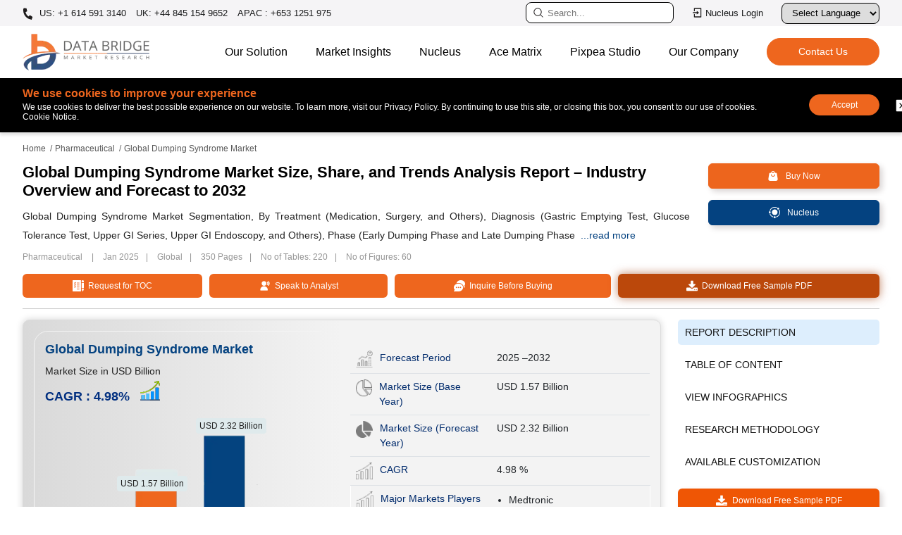

--- FILE ---
content_type: application/javascript
request_url: https://cdn.databridgemarketresearch.com/assets/js/languages_converter.js
body_size: 1858
content:
const translations = {
    jp: {
        fullName: "フルネーム*",
        workEmail: "勤務先のメール*",
        phoneNumber: "電話番号*",
        jobTitle: "職名*",
        companyName: "会社名*",
        specificInterest: "具体的な関心*",
        submitButton: "送信",
        pageName: "サンプル請求",
        viewReport: 'レポートを見る',
        request_a_Sample: 'サンプルをリクエストする',
        buyNow: '今すぐ購入',
        lastUpdatedDate: '最終更新日',
        studayPeriod: '研究期間',
        category: 'カテゴリ',
        majorPlayerSource:'主要プレーヤー情報源'
    },
    zh: {
        fullName: "全名*",
        workEmail: "工作邮箱*",
        phoneNumber: "电话号码*",
        jobTitle: "职位名称*",
        companyName: "公司名称*",
        specificInterest: "具体兴趣*",
        submitButton: "提交"
    },
    ar: {
        fullName: "الاسم الكامل*",
        workEmail: "البريد الإلكتروني للعمل*",
        phoneNumber: "رقم الهاتف*",
        jobTitle: "المسمى الوظيفي*",
        companyName: "اسم الشركة*",
        specificInterest: "اهتمام محدد*",
        submitButton: "إرسال"
    },
    pt: {
        fullName: "Nome completo*",
        workEmail: "Email de trabalho*",
        phoneNumber: "Número de telefone*",
        jobTitle: "Título do trabalho*",
        companyName: "Nome da empresa*",
        specificInterest: "Interesse específico*",
        submitButton: "Enviar"
    },
    de: {
        fullName: "Vollständiger Name*",
        workEmail: "Arbeits-E-Mail*",
        phoneNumber: "Telefonnummer*",
        jobTitle: "Berufsbezeichnung*",
        companyName: "Name der Firma*",
        specificInterest: "Spezifisches Interesse*",
        submitButton: "Absenden"
    },
    fr: {
        fullName: "Nom complet*",
        workEmail: "Email professionnel*",
        phoneNumber: "Numéro de téléphone*",
        jobTitle: "Titre du poste*",
        companyName: "Nom de l'entreprise*",
        specificInterest: "Intérêt spécifique*",
        submitButton: "Soumettre"
    },
    es: {
        fullName: "Nombre completo*",
        workEmail: "Correo de trabajo*",
        phoneNumber: "Número de teléfono*",
        jobTitle: "Título del trabajo*",
        companyName: "Nombre de la empresa*",
        specificInterest: "Interés específico*",
        submitButton: "Enviar"
    },
    ko: {
        fullName: "성명*",
        workEmail: "직장 이메일*",
        phoneNumber: "전화번호*",
        jobTitle: "직함*",
        companyName: "회사 이름*",
        specificInterest: "구체적인 관심*",
        submitButton: "제출"
    },
    ru: {
        fullName: "Полное имя*",
        workEmail: "Рабочая почта*",
        phoneNumber: "Номер телефона*",
        jobTitle: "Название должности*",
        companyName: "Название компании*",
        specificInterest: "Конкретный интерес*",
        submitButton: "Отправить"
    }
};

//function getLanguageFromURL() {
//    const url = window.location.href;
//    if (url.includes("/jp/")) {
//        return "jp";
//    } else if (url.includes("/ar/")) {
//        return "ar";
//    } else if (url.includes("/zh/")) {
//        return "zh";
//    } else if (url.includes("/pt/")) {
//        return "pt";
//    } else if (url.includes("/de/")) {
//        return "de";
//    } else if (url.includes("/fr/")) {
//        return "fr";
//    } else if (url.includes("/es/")) {
//        return "es";
//    } else if (url.includes("/ko/")) {
//        return "ko";
//    } else if (url.includes("/ru/")) {
//        return "ru";
//    }
//    return "en"; // default to English if no match is found
//}


document.addEventListener("DOMContentLoaded", function () {
    const language = "jp";
    const translation = translations[language];

    function applyTranslations() {
        if (translation) {
            const viewReportLink = document.querySelector('.reptbtn a[data-link="viewReport"]');
            const requestSampleLink = document.querySelector('.reptbtn a[data-link="requestSample"]');
            const buyNowLink = document.querySelector('.reptbtn a[data-link="buyNow"]');

            if (viewReportLink) viewReportLink.textContent = translation.viewReport || "View Report";
            if (requestSampleLink) requestSampleLink.textContent = translation.request_a_Sample || "Request a Sample";
            if (buyNowLink) buyNowLink.textContent = translation.buyNow || "Buy Now";
        } else {
            console.warn('Translation for the detected language not found');
        }
    }

    const targetNode = document.querySelector('.reptbtn');
    if (targetNode) {
        const observer = new MutationObserver((mutationsList) => {
            for (let mutation of mutationsList) {
                if (mutation.type === 'childList') {
                    applyTranslations();
                }
            }
        });

        observer.observe(targetNode, { childList: true, subtree: true });
    }
});



//document.addEventListener("DOMContentLoaded", function () {
//    //const language = getLanguageFromURL();
//    const language = "jp";
//    const translation = translations[language];

//    if (translation) {
//        const fullNameInput = document.querySelector('input[name="Name"]');
//        const workEmailInput = document.querySelector('input[name="EmailID"]');
//        const phoneNumberInput = document.querySelector('input[name="ContactNo"]');
//        const jobTitleInput = document.querySelector('input[name="Designation"]');
//        const companyNameInput = document.querySelector('input[name="NameOfCompany"]');
//        const specificInterestInput = document.querySelector('textarea[name="comment"]');
//        const submitButton = document.querySelector('button.frm_buton_submit');

//        if (fullNameInput) {
//            fullNameInput.placeholder = translation.fullName;
//        } else {
//            console.warn('Full Name input element not found');
//        }

//        if (workEmailInput) {
//            workEmailInput.placeholder = translation.workEmail;
//        } else {
//            console.warn('Work Email input element not found');
//        }

//        if (phoneNumberInput) {
//            phoneNumberInput.placeholder = translation.phoneNumber;
//        } else {
//            console.warn('Phone Number input element not found');
//        }

//        if (jobTitleInput) {
//            jobTitleInput.placeholder = translation.jobTitle;
//        } else {
//            console.warn('Job Title input element not found');
//        }

//        if (companyNameInput) {
//            companyNameInput.placeholder = translation.companyName;
//        } else {
//            console.warn('Company Name input element not found');
//        }

//        if (specificInterestInput) {
//            specificInterestInput.placeholder = translation.specificInterest;
//        } else {
//            console.warn('Specific Interest input element not found');
//        }

//        if (submitButton) {
//            submitButton.textContent = translation.submitButton;
//        } else {
//            console.warn('Submit button element not found');
//        }
//    } else {
//        console.warn('Translation for the detected language not found');
//    }
//});
